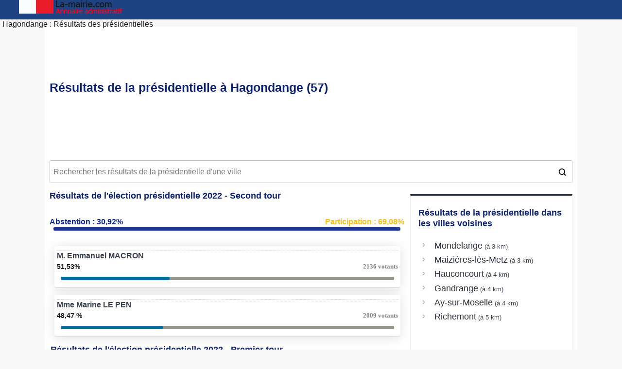

--- FILE ---
content_type: text/html; charset=UTF-8
request_url: https://www.la-mairie.com/hagondange/elections/presidentielle
body_size: 4594
content:
<!DOCTYPE html>
<html lang="fr">
<head>
<meta charset="UTF-8">
<link href="/favicon.png" rel="shortcut icon">	
<!-- Global site tag (gtag.js) - Google Analytics -->
<script async src="https://www.googletagmanager.com/gtag/js?id=UA-178744655-1"></script>
<script>
  window.dataLayer = window.dataLayer || [];
  function gtag(){dataLayer.push(arguments);}
  gtag('js', new Date());

  gtag('config', 'UA-178744655-1');
</script>
<script async src="https://pagead2.googlesyndication.com/pagead/js/adsbygoogle.js?client=ca-pub-8610429244509705" crossorigin="anonymous"></script>
 <TITLE>Résultats de l'élection présidentielle à Hagondange   </TITLE>
         <meta name="viewport" content="width=device-width, initial-scale=1" />
	     <meta content="Tout savoir sur les élections présidentielles dans la commune lorraine Hagondange située dans le département Moselle. Consulter les résultats du vote du premier et second tour." name="description">
		 <meta content="élection Hagondange, présidentielle Hagondange, premier tour, résultats Hagondange, second tour " name="keywords">
      <link href="/css/style2020.css" rel="stylesheet" type="text/css" />
</head>
<body>
<header class="layout">
			<div class="logo">
		<a href="/"><img src="/images/logo-mairie.png" title="logo"></a><div class="menu-header">Hagondange : Résultats des présidentielles</div>
		</div>
</header>
<style>

      .navbar2 {
        position: absolute;
        
      }
      .navbar2 a {
        display: block;
      }
      .navbar2 li:hover,
      a:hover {
        background-color: #1f4382;
      }
      .navbar2 li ul {
        display: none;
        height: auto;
        margin: 0;
        padding: 0;
      }
      .navbar2 li:hover ul {
        display: block;
      }
      .navbar2 li ul li {
        background-color: #1f4382;
        display: block  ;
        float: left;
        width: 172px;
      }
      .navbar2 li ul li a {
        border-left: 1px solid #1f4382;
        border-right: 1px solid #1f4382;
        border-top: 1px solid #c9d4d8;
        border-bottom: 1px solid #1f4382;
      }
      .navbar2 li ul li a:hover {
        background-color: #1f4382;

      }
    </style>
<div class="navi">
        <ul id="navigation" class="sf-menu container navbar2">
            <li id="home"><a href="/"></a></li>
          <li style="width: 170px;"><a href="#">Résultats des élections 
<svg xmlns="http://www.w3.org/2000/svg" version="1.1" xmlns:xlink="http://www.w3.org/1999/xlink" xmlns:svgjs="http://svgjs.com/svgjs" style="vertical-align: middle;display: INLINE-BLOCK;" width="11" height="11" x="0" y="0" viewBox="0 0 612 612" style="enable-background:new 0 0 512 512" xml:space="preserve" class=""><g>
<g xmlns="http://www.w3.org/2000/svg"><g id="_x31_0_34_"><g><path d="M604.501,134.782c-9.999-10.05-26.222-10.05-36.221,0L306.014,422.558L43.721,134.782     c-9.999-10.05-26.223-10.05-36.222,0s-9.999,26.35,0,36.399l279.103,306.241c5.331,5.357,12.422,7.652,19.386,7.296     c6.988,0.356,14.055-1.939,19.386-7.296l279.128-306.268C614.5,161.106,614.5,144.832,604.501,134.782z" fill="#fdffff" data-original="#000000" class=""></path></g></g></g></g></svg></a>
            <ul>
               <li><a href='/hagondange/elections/presidentielle'>Election Présidentielle</a></li>
			<li><a href='/hagondange/elections/municipales'>Elections Municipales</a></li>
               </ul>
          </li>
              <li><a href='/hagondange'>Mairie Hagondange</a></li>
			<li><a href='/hagondange/sport'>Equipements sportifs</a></li>
        </ul>
    </div>
<div id="menumobile">
<ul id="menu-accordeon">
   <li class="menuli"><a href="#">Menu</a>
        <ul id="navigation">
            <li id="home"><a href="/"></a></li>
            <li class="menuli2"><a href='/hagondange'>Mairie Hagondange</a></li>
			<li class="menuli2"><a href="#bureaux_vote">Bureaux de vote</a></li>
			<li class="menuli2"><a href="/municipales">Info Municipales 2020</a></li>
			<!--<li><a href=''>Equipements sportifs</a></li>-->
			<li class="menuli2"><a href='/hagondange/sport'>Equipements sportifs</a></li>
        </ul>
   </li>
  </ul>
</div>
<section id="content">
<h1>Résultats de la présidentielle à Hagondange (57) </h1> 
<center>
<ins class="adsbygoogle"
        style="display:inline-block;min-width:300px;max-width:970px;width:100%;height:100px"
     data-ad-client="ca-pub-7771980210329274"
     data-ad-slot="5786335102"
></ins>
<script>
     (adsbygoogle = window.adsbygoogle || []).push({});
</script></center>
<div class="election__search-container"> <input id="js-city-input" class="election__city-input auto" type="text" name="search-city" placeholder="Rechercher les résultats de la présidentielle d'une ville"> </div>
<div id="page_content">
<div class="zone-principale">
<div class="box">
<h2>Résultats de l'élection présidentielle 2022 - Second tour</h2><div class='participa1'><div class='participa2'>
        <span class='absent'>Abstention : 30,92%</span>
        <span class='particip'>Participation : 69,08%</span>
      </div>
       <div class='result-barre1'><span class='result-barre2' style='width:30,92%'></span>
      </div>
    </div><ul class='candidats'><li class="listes"><div class="candidat">M. Emmanuel MACRON 
<span style='background-color:#f8bd00;border-radius:2px'></span>
<div class='result-card__party'></div>
<div class='vote_results'><div class='vote_results2'>  <span class="vote">51,53%</span>
    <span class="vote2">2136 votants</span>
  </div>
</div>       <div class='result-barre1'>
          <span class='result-barre2' style='margin:10px 0 10px 0;width:32.70%;background-color:#026b9c;'></span>
          </div> 
		  <div id='0'> </div>
</li><li class="listes"><div class="candidat">Mme Marine LE PEN 
<span style='background-color:#f8bd00;border-radius:2px'></span>
<div class='result-card__party'></div>
<div class='vote_results'><div class='vote_results2'>  <span class="vote">48,47%</span>
    <span class="vote2">2009 votants</span>
  </div>
</div>       <div class='result-barre1'>
          <span class='result-barre2' style='margin:10px 0 10px 0;width:30.76%;background-color:#026b9c;'></span>
          </div> 
		  <div id='1'> </div>
</li><h2>Résultats de l'élection présidentielle 2022 - Premier tour</h2><div class='participa1'><div class='participa2'>
        <span class='absent'>Abstention : 29,82%</span>
        <span class='particip'>Participation : 70,18%</span>
      </div>
       <div class='result-barre1'><span class='result-barre2' style='width:29,82%'></span>
      </div>
    </div><ul class='candidats'><li class="listes"><div class="candidat">Mme Nathalie ARTHAUD 
<span style='background-color:#f8bd00;border-radius:2px'></span>
<div class='result-card__party'></div>
<div class='vote_results'><div class='vote_results2'>  <span class="vote">0,78%</span>
    <span class="vote2">35 votants</span>
  </div>
</div>       <div class='result-barre1'>
          <span class='result-barre2' style='margin:10px 0 10px 0;width:0.54%;background-color:#026b9c;'></span>
          </div> 
		  <div id='0'> </div>
</li><li class="listes"><div class="candidat">M. Fabien ROUSSEL 
<span style='background-color:#f8bd00;border-radius:2px'></span>
<div class='result-card__party'></div>
<div class='vote_results'><div class='vote_results2'>  <span class="vote">2,07%</span>
    <span class="vote2">93 votants</span>
  </div>
</div>       <div class='result-barre1'>
          <span class='result-barre2' style='margin:10px 0 10px 0;width:1.42%;background-color:#026b9c;'></span>
          </div> 
		  <div id='1'> </div>
</li><li class="listes"><div class="candidat">M. Emmanuel MACRON 
<span style='background-color:#f8bd00;border-radius:2px'></span>
<div class='result-card__party'></div>
<div class='vote_results'><div class='vote_results2'>  <span class="vote">24,01%</span>
    <span class="vote2">1078 votants</span>
  </div>
</div>       <div class='result-barre1'>
          <span class='result-barre2' style='margin:10px 0 10px 0;width:16.50%;background-color:#026b9c;'></span>
          </div> 
		  <div id='2'> </div>
</li><li class="listes"><div class="candidat">M. Jean LASSALLE 
<span style='background-color:#f8bd00;border-radius:2px'></span>
<div class='result-card__party'></div>
<div class='vote_results'><div class='vote_results2'>  <span class="vote">1,83%</span>
    <span class="vote2">82 votants</span>
  </div>
</div>       <div class='result-barre1'>
          <span class='result-barre2' style='margin:10px 0 10px 0;width:1.26%;background-color:#026b9c;'></span>
          </div> 
		  <div id='3'> </div>
</li><li class="listes"><div class="candidat">Mme Marine LE PEN 
<span style='background-color:#f8bd00;border-radius:2px'></span>
<div class='result-card__party'></div>
<div class='vote_results'><div class='vote_results2'>  <span class="vote">29,98%</span>
    <span class="vote2">1346 votants</span>
  </div>
</div>       <div class='result-barre1'>
          <span class='result-barre2' style='margin:10px 0 10px 0;width:20.60%;background-color:#026b9c;'></span>
          </div> 
		  <div id='4'> </div>
</li><li class="listes"><div class="candidat">M. Éric ZEMMOUR 
<span style='background-color:#f8bd00;border-radius:2px'></span>
<div class='result-card__party'></div>
<div class='vote_results'><div class='vote_results2'>  <span class="vote">6,30%</span>
    <span class="vote2">283 votants</span>
  </div>
</div>       <div class='result-barre1'>
          <span class='result-barre2' style='margin:10px 0 10px 0;width:4.33%;background-color:#026b9c;'></span>
          </div> 
		  <div id='5'> </div>
</li><li class="listes"><div class="candidat">M. Jean-Luc MÉLENCHON 
<span style='background-color:#f8bd00;border-radius:2px'></span>
<div class='result-card__party'></div>
<div class='vote_results'><div class='vote_results2'>  <span class="vote">24,59%</span>
    <span class="vote2">1104 votants</span>
  </div>
</div>       <div class='result-barre1'>
          <span class='result-barre2' style='margin:10px 0 10px 0;width:16.90%;background-color:#026b9c;'></span>
          </div> 
		  <div id='6'> </div>
</li><li class="listes"><div class="candidat">Mme Anne HIDALGO 
<span style='background-color:#f8bd00;border-radius:2px'></span>
<div class='result-card__party'></div>
<div class='vote_results'><div class='vote_results2'>  <span class="vote">1,20%</span>
    <span class="vote2">54 votants</span>
  </div>
</div>       <div class='result-barre1'>
          <span class='result-barre2' style='margin:10px 0 10px 0;width:0.83%;background-color:#026b9c;'></span>
          </div> 
		  <div id='7'> </div>
</li><li class="listes"><div class="candidat">M. Yannick JADOT 
<span style='background-color:#f8bd00;border-radius:2px'></span>
<div class='result-card__party'></div>
<div class='vote_results'><div class='vote_results2'>  <span class="vote">3,47%</span>
    <span class="vote2">156 votants</span>
  </div>
</div>       <div class='result-barre1'>
          <span class='result-barre2' style='margin:10px 0 10px 0;width:2.39%;background-color:#026b9c;'></span>
          </div> 
		  <div id='8'> </div>
</li><li class="listes"><div class="candidat">Mme Valérie PÉCRESSE 
<span style='background-color:#f8bd00;border-radius:2px'></span>
<div class='result-card__party'></div>
<div class='vote_results'><div class='vote_results2'>  <span class="vote">2,65%</span>
    <span class="vote2">119 votants</span>
  </div>
</div>       <div class='result-barre1'>
          <span class='result-barre2' style='margin:10px 0 10px 0;width:1.82%;background-color:#026b9c;'></span>
          </div> 
		  <div id='9'> </div>
</li><li class="listes"><div class="candidat">M. Philippe POUTOU 
<span style='background-color:#f8bd00;border-radius:2px'></span>
<div class='result-card__party'></div>
<div class='vote_results'><div class='vote_results2'>  <span class="vote">0,96%</span>
    <span class="vote2">43 votants</span>
  </div>
</div>       <div class='result-barre1'>
          <span class='result-barre2' style='margin:10px 0 10px 0;width:0.66%;background-color:#026b9c;'></span>
          </div> 
		  <div id='10'> </div>
</li><hr><br><h2>Résultats de l'élection présidentielle 2017 - Second tour</h2><div class='participa1'><div class='participa2'>
    <span class='absent'>Abstention :   29.66%</span>
    <span class='particip'>Participation :   70.34%</span>
  </div>
   <div class='result-barre1'><span class='result-barre2' style='width:  29.66%'></span>
  </div>
</div><ul class='candidats'><li class='listes'><div class='candidat'>M. Emmanuel MACRON
<span style='background-color:#f8bd00;border-radius:2px'></span>
<div class='result-card__party'></div>
<div class='vote_results'><div class='vote_results2'>
    <span class='vote'>  59.17%</span>
    <span class='vote2'>2553 votants</span>
  </div>
</div>
          <div class='result-barre1'>
          <span class='result-barre2' style='margin:10px 0 10px 0;width:  59.17%;background-color:#026b9c;'></span>
          </div> 
		  <div id='0'> </div>
</li><li class='listes'><div class='candidat'>Mme Marine LE PEN
<span style='background-color:#f8bd00;border-radius:2px'></span>
<div class='result-card__party'></div>
<div class='vote_results'><div class='vote_results2'>
    <span class='vote'>  40.83%</span>
    <span class='vote2'>1762 votants</span>
  </div>
</div>
          <div class='result-barre1'>
          <span class='result-barre2' style='margin:10px 0 10px 0;width:  40.83%;background-color:#026b9c;'></span>
          </div> 
		  <div id='1'> </div>
</li></ul>    <div id='response'>    </div><hr><br><h2>Résultats de l'élection présidentielle 2017 - Premier tour</h2><div class='participa1'><div class='participa2'>
    <span class='absent'>Abstention :   25.63%</span>
    <span class='particip'>Participation :   74.37%</span>
  </div>
   <div class='result-barre1'><span class='result-barre2' style='width:  25.63%'></span>
  </div>
</div><ul class='candidats'><li class='listes'><div class='candidat'>M. Nicolas DUPONT-AIGNAN
<span style='background-color:#f8bd00;border-radius:2px'></span>
<div class='result-card__party'></div>
<div class='vote_results'><div class='vote_results2'>
    <span class='vote'>   4.97%</span>
    <span class='vote2'>248 votants</span>
  </div>
</div>
          <div class='result-barre1'>
          <span class='result-barre2' style='margin:10px 0 10px 0;width:   4.97%;background-color:#026b9c;'></span>
          </div> 
		  <div id='0'> </div>
</li><li class='listes'><div class='candidat'>Mme Marine LE PEN
<span style='background-color:#f8bd00;border-radius:2px'></span>
<div class='result-card__party'></div>
<div class='vote_results'><div class='vote_results2'>
    <span class='vote'>  27.98%</span>
    <span class='vote2'>1397 votants</span>
  </div>
</div>
          <div class='result-barre1'>
          <span class='result-barre2' style='margin:10px 0 10px 0;width:  27.98%;background-color:#026b9c;'></span>
          </div> 
		  <div id='1'> </div>
</li><li class='listes'><div class='candidat'>M. Emmanuel MACRON
<span style='background-color:#f8bd00;border-radius:2px'></span>
<div class='result-card__party'></div>
<div class='vote_results'><div class='vote_results2'>
    <span class='vote'>  22.06%</span>
    <span class='vote2'>1101 votants</span>
  </div>
</div>
          <div class='result-barre1'>
          <span class='result-barre2' style='margin:10px 0 10px 0;width:  22.06%;background-color:#026b9c;'></span>
          </div> 
		  <div id='2'> </div>
</li><li class='listes'><div class='candidat'>M. Benoît HAMON
<span style='background-color:#f8bd00;border-radius:2px'></span>
<div class='result-card__party'></div>
<div class='vote_results'><div class='vote_results2'>
    <span class='vote'>   6.19%</span>
    <span class='vote2'>309 votants</span>
  </div>
</div>
          <div class='result-barre1'>
          <span class='result-barre2' style='margin:10px 0 10px 0;width:   6.19%;background-color:#026b9c;'></span>
          </div> 
		  <div id='3'> </div>
</li><li class='listes'><div class='candidat'>Mme Nathalie ARTHAUD
<span style='background-color:#f8bd00;border-radius:2px'></span>
<div class='result-card__party'></div>
<div class='vote_results'><div class='vote_results2'>
    <span class='vote'>   0.88%</span>
    <span class='vote2'>44 votants</span>
  </div>
</div>
          <div class='result-barre1'>
          <span class='result-barre2' style='margin:10px 0 10px 0;width:   0.88%;background-color:#026b9c;'></span>
          </div> 
		  <div id='4'> </div>
</li><li class='listes'><div class='candidat'>M. Philippe POUTOU
<span style='background-color:#f8bd00;border-radius:2px'></span>
<div class='result-card__party'></div>
<div class='vote_results'><div class='vote_results2'>
    <span class='vote'>   1.26%</span>
    <span class='vote2'>63 votants</span>
  </div>
</div>
          <div class='result-barre1'>
          <span class='result-barre2' style='margin:10px 0 10px 0;width:   1.26%;background-color:#026b9c;'></span>
          </div> 
		  <div id='5'> </div>
</li><li class='listes'><div class='candidat'>M. Jacques CHEMINADE
<span style='background-color:#f8bd00;border-radius:2px'></span>
<div class='result-card__party'></div>
<div class='vote_results'><div class='vote_results2'>
    <span class='vote'>   0.16%</span>
    <span class='vote2'>8 votants</span>
  </div>
</div>
          <div class='result-barre1'>
          <span class='result-barre2' style='margin:10px 0 10px 0;width:   0.16%;background-color:#026b9c;'></span>
          </div> 
		  <div id='6'> </div>
</li><li class='listes'><div class='candidat'>M. Jean LASSALLE
<span style='background-color:#f8bd00;border-radius:2px'></span>
<div class='result-card__party'></div>
<div class='vote_results'><div class='vote_results2'>
    <span class='vote'>   0.54%</span>
    <span class='vote2'>27 votants</span>
  </div>
</div>
          <div class='result-barre1'>
          <span class='result-barre2' style='margin:10px 0 10px 0;width:   0.54%;background-color:#026b9c;'></span>
          </div> 
		  <div id='7'> </div>
</li><li class='listes'><div class='candidat'>M. Jean-Luc MÉLENCHON
<span style='background-color:#f8bd00;border-radius:2px'></span>
<div class='result-card__party'></div>
<div class='vote_results'><div class='vote_results2'>
    <span class='vote'>  22.42%</span>
    <span class='vote2'>1119 votants</span>
  </div>
</div>
          <div class='result-barre1'>
          <span class='result-barre2' style='margin:10px 0 10px 0;width:  22.42%;background-color:#026b9c;'></span>
          </div> 
		  <div id='8'> </div>
</li><li class='listes'><div class='candidat'>M. François ASSELINEAU
<span style='background-color:#f8bd00;border-radius:2px'></span>
<div class='result-card__party'></div>
<div class='vote_results'><div class='vote_results2'>
    <span class='vote'>   1.02%</span>
    <span class='vote2'>51 votants</span>
  </div>
</div>
          <div class='result-barre1'>
          <span class='result-barre2' style='margin:10px 0 10px 0;width:   1.02%;background-color:#026b9c;'></span>
          </div> 
		  <div id='9'> </div>
</li><li class='listes'><div class='candidat'>M. François FILLON
<span style='background-color:#f8bd00;border-radius:2px'></span>
<div class='result-card__party'></div>
<div class='vote_results'><div class='vote_results2'>
    <span class='vote'>  12.52%</span>
    <span class='vote2'>625 votants</span>
  </div>
</div>
          <div class='result-barre1'>
          <span class='result-barre2' style='margin:10px 0 10px 0;width:  12.52%;background-color:#026b9c;'></span>
          </div> 
		  <div id='10'> </div>
</li></ul>    <div id='response'>    </div> </div>
 <h2>Bureaux de vote à Hagondange </h2> 
<div id="map"> </div>

</div> <!-- zone principale -->
 <div class="zone-secondaire">
<h3>Résultats de la présidentielle dans les villes voisines</h3>
<ul>
 <li class="proche-item"><a class="proche-link" href="/mondelange/elections/presidentielle" title="mondelange"> Mondelange </a> <span style="font-size:0.8rem"> &nbsp;(à 3 km)</span></li> <li class="proche-item"><a class="proche-link" href="/maizieres-les-metz/elections/presidentielle" title="maizieres-les-metz"> Maizières-lès-Metz </a> <span style="font-size:0.8rem"> &nbsp;(à 3 km)</span></li> <li class="proche-item"><a class="proche-link" href="/hauconcourt/elections/presidentielle" title="hauconcourt"> Hauconcourt </a> <span style="font-size:0.8rem"> &nbsp;(à 4 km)</span></li> <li class="proche-item"><a class="proche-link" href="/gandrange/elections/presidentielle" title="gandrange"> Gandrange </a> <span style="font-size:0.8rem"> &nbsp;(à 4 km)</span></li> <li class="proche-item"><a class="proche-link" href="/ay-sur-moselle/elections/presidentielle" title="ay-sur-moselle"> Ay-sur-Moselle </a> <span style="font-size:0.8rem"> &nbsp;(à 4 km)</span></li> <li class="proche-item"><a class="proche-link" href="/richemont-57/elections/presidentielle" title="richemont-57"> Richemont </a> <span style="font-size:0.8rem"> &nbsp;(à 5 km)</span></li></ul>
<!-- adaptable -->
<ins class="adsbygoogle"
     style="display:block"
     data-ad-client="ca-pub-5412463558559997"
     data-ad-slot="7980709441"
     data-ad-format="auto"
     data-full-width-responsive="true"></ins>
<script>
     (adsbygoogle = window.adsbygoogle || []).push({});
</script>


</div> 
</div> <!-- fin div page_content-->
</section>
 <div class="cadre-footer">
 &nbsp;    <br>

<div class="pub970">
</div>
<div class="texteblanc">©2017 - 2026 <a href="https://www.la-mairie.com"> la-mairie.com </a> || 
<span><a href="/conditions-utilisations.html">Conditions générales</a></span>   </div>
</div>
<div class="clear"></div>
<link rel="stylesheet" type="text/css" href="/css/leaflet.css" media="screen">
<script src="/js/leaflet.js" ></script>
<script src="/js/full.js"></script>
<script async>
var lat= 49.2409;
var lon= 6.1589;
  var mymap = L.map('map', {
    fullscreenControl: {
        fullscreenControl: true
    }
  }).setView([lat, lon],14);
L.tileLayer('https://map.a-proximite.com/osm/{z}/{x}/{y}.png', {
	attribution: '&copy; <a href="http://osm.org/copyright">OpenStreetMap</a> contributors'
}).addTo(mymap);

   var foxIcon = L.icon({
        iconUrl: '/images/vote.png',
               popupAnchor: [0,-15]
        });  
	    // specify popup options 
    var customOptions =
        {
        'maxWidth': '1000',
        'className' : 'custom'
        }
  var title= "BUREAU 5 - Gymnase Jean de La Fontaine A<br>";
  var adr= "Rue Pierre Sémard 57300 Hagondange";
L.marker([49.248701, 6.169803], {icon: foxIcon}).bindPopup(title+adr,customOptions).addTo(mymap);
	  var title= "BUREAU 7 - E.M Les Lutins de la Cité A<br>";
  var adr= "Place Clemenceau 57300 Hagondange";
L.marker([49.247142, 6.148136], {icon: foxIcon}).bindPopup(title+adr,customOptions).addTo(mymap);
	  var title= "BUREAU 9 - Gymnase La Ballastière A<br>";
  var adr= "Rue du Docteur Gaston Viville 57300 Hagondange";
L.marker([49.254102, 6.156274], {icon: foxIcon}).bindPopup(title+adr,customOptions).addTo(mymap);
	  var title= "BUREAU 2 - Mairie Hall Accueil de l'Habitant<br>";
  var adr= "Place Mangin 57300 Hagondange";
L.marker([49.249172, 6.156863], {icon: foxIcon}).bindPopup(title+adr,customOptions).addTo(mymap);
	  var title= "BUREAU 4 - COSEC B<br>";
  var adr= "Rue des Pêcheurs 57300 Hagondange";
L.marker([49.249961, 6.170387], {icon: foxIcon}).bindPopup(title+adr,customOptions).addTo(mymap);
			
	var popup = L.popup();
</script>	
 <link rel="Stylesheet" type="text/css" href="/css/jquery-ui.min.css"/></style>
<script type="text/javascript" src="/js/jquery-3.3.1.min.js"></script>
<script type="text/javascript" src="/js/jquery-ui.min.js"></script>
<script>
 
      $( ".auto" ).autocomplete({
      source: function( request, response ) {
        $.ajax( {
          url: "/search2.php",
          dataType: "json",
          data: {
            term: request.term
          },
          success: function( data ) {
            response( data );
          }
        } );
      },
      minLength: 2,
	  select: function( event, ui ) {
        // log( "Selected: " + ui.item.value + " aka " + ui.item.id );
			window.location.href = "/"+ui.item.id+"/elections/presidentielle";
      }
	    } );

  </script>			

</body>
</html>

--- FILE ---
content_type: text/html; charset=utf-8
request_url: https://www.google.com/recaptcha/api2/aframe
body_size: 268
content:
<!DOCTYPE HTML><html><head><meta http-equiv="content-type" content="text/html; charset=UTF-8"></head><body><script nonce="52f5SxTZffJk7NJKMIBrTQ">/** Anti-fraud and anti-abuse applications only. See google.com/recaptcha */ try{var clients={'sodar':'https://pagead2.googlesyndication.com/pagead/sodar?'};window.addEventListener("message",function(a){try{if(a.source===window.parent){var b=JSON.parse(a.data);var c=clients[b['id']];if(c){var d=document.createElement('img');d.src=c+b['params']+'&rc='+(localStorage.getItem("rc::a")?sessionStorage.getItem("rc::b"):"");window.document.body.appendChild(d);sessionStorage.setItem("rc::e",parseInt(sessionStorage.getItem("rc::e")||0)+1);localStorage.setItem("rc::h",'1769062961765');}}}catch(b){}});window.parent.postMessage("_grecaptcha_ready", "*");}catch(b){}</script></body></html>

--- FILE ---
content_type: text/css
request_url: https://www.la-mairie.com/css/style2020.css
body_size: 4230
content:
@charset "UTF-8";
body {
    color: #383f4e;
    font-family:Helvetica Neue,Helvetica,Arial,sans-serif;
    font-size: 1rem;
    line-height: 1.4rem;
    margin: 0;
    padding: 0;
    background: #f9f8f8;
}

@media (min-width:1024px) {
    .zone-principale {
        -ms-flex: 1;
        flex: 1;
        padding-right: 5px;
    }
}

@media (min-width:1024px) {
    .zone-secondaire {
        width: 300px;
        margin-top: 23px;
        padding: 0.4rem 1rem 1rem 1rem;
        border-left: 1px solid #e8eaee;
        border-right: 1px solid #e8eaee;
        border-bottom: 1px solid #e8eaee;
    }
}

@media (max-width:768px) {
    .zone-secondaire {
        min-width: auto;
        max-width: auto;
    }
	
}

@media (max-width:1023px) {
    #page_content {
        display: block !important;
    }
}

@media (max-width:415px) {
    .indexdpt {display: none !important;  } .infotable th{padding:0 !important;font-size:12px}
}

@media (max-width:768px) {
	  .logo {width: 100% !important;
        background: #1f4382;
        float:none;
    }
    div#pub-mobile,
    .detail {
        width: 100%
    }
    .map,
    div#cartemobile {
        display: none;
    }
    .carte,
    .navi {
        display: none;
    }
    div#banniere {
        width: 100%;
        float: left;
    }
    .tour1,
    .tour2 {
        width: 100%
    }
    div#bloc-content {
        width: 100%;
        margin-top: 30px;
    }
    .list-more .list {
        column-count: 2 !important;
        column-gap: 10px !important;
    }
    .listequip, .offres{
        column-count: 1 !important;
        column-gap: 10px !important;
    }
}

@media (min-width: 769px) {
    .map-mobile {
        display: none
    }
	.detail{width:200px !important}
    div#banniere {
        width: 100%;
        margin: 0 auto;
        height: 91px;
        position: relative;
    }
    #nav_main,
    .menu-header {
      width: 100%;
    }
    .logo {
        text-align:left;
    }
    div#menumobile, .logomobile {
        display: none
    }
}

.responsive_1 {
    width: 320px;
    height: 100px;
}

@media(min-width: 642px) {
    .responsive_1 {
        width: 642px;
        height: 60px;
    }
}

.box {
    max-width: 730px
}

.zone-secondaire {
    border-top: 3px solid #2a303b;
}

.tour1 {
    width: 60%;
    margin-right: 10px
}

.tour2 {
    width: 35%
}

.gare {
    width: 1000px;
}

div#bloc-content {
    width: 69%;
    margin-top: 30px;
}

#control {
    background: #fff;
    padding: 5px;
    font-size: 14px;
    font-family: Arial;
    border: 1px solid #ccc;
    box-shadow: 0 2px 2px rgba(33, 33, 33, 0.4);
    display: none;
}

h1,
h2,
h3 {
    color: #0C2270;
}

h1 {
    margin-top: 100px;
    line-height: 1.2em;
    font-size: 25px !important;
}

h2,
h3 {
    font-size: 18px !important;
}

ul,
li {
    padding-left: 2px;
    list-style-type: none;
}

tr {
    text-align: left;
}



.layout {
    width: 100%;
    color: #252222;
}

.logo {
    padding: 0 5px;
    margin: 0 auto;
    float:left;
}

.title-mobile {
    float: left;
}

.petit {
    font-size: 12px;
}

#content {
    max-width: 1076px;
    margin-right: auto;
    margin-left: auto;
    background: #fff;
    padding: 10px;
    margin-top: 15px;
}

#page_content {
    display: -ms-flexbox;
    display: flex;
    margin: 0 auto;
    background: #fff;
}

div.cadre-nav {
    width: 100%;
    top: 0;
    left: 0;
    float: right
}

.navi {
    background: #1f4382;
    height: 40px;
    WIDTH: 100%;
    TOP: 0;
}

#home {
    width: 45px;
}

#home a {
    padding-bottom: 21px;
    background: url(images/home2.png) no-repeat;
    background-position: 2px -3px;
    margin-top: 6px;
}

.sf-menu {
    border: medium none;
    list-style: none outside none;
    display: flex;
}

.sf-menu a {
    margin-bottom: 0;
    font-size: 1.1em;
    z-index: 1000;
    color: #fff;
    text-decoration: none;
    display: block;
    padding-top: 9px;
    text-align: center;
}
.container{margin: 0 auto; width: 1000px;}
.polling_message {
    color: white;
    float: left;
    margin-right: 2%;
    padding-left: 5px;
  }
  
  .view_port {
    background-color: #1f4382;
    height: 25px;
    width: 96%;
    overflow: hidden;
  }
  .view_port a{color:#fff;}
  .cylon_eye {
    background-color: #144bab;
    color: #030100;
    height: 100%;
    width: 20%;
    -webkit-animation: 7s linear 0s infinite alternate move_eye;
            animation: 7s linear 0s infinite alternate move_eye;
  }
  
  @-webkit-keyframes move_eye { from { margin-left:-20%; } to { margin-left:100%; }  }
          @keyframes move_eye { from { margin-left:-20%; } to { margin-left:100%; }  }


.img_menu {position: absolute;}
.text_menu {margin-left: 28px}

.sf-menu>li {
    height: 40px;
    text-align: center;
    color: #fff;
    padding: 0 10px 0 0;
    font-size: 0.8rem;
}

.sf-menu li {
    float: left;
    position: relative;
    z-index: 99;
    text-align: left;
}

.sf-menu,
.sf-menu * {
    border: medium none;
    list-style: none outside none;
}
      .navbar2 a { display: block; }
      .navbar2 li:hover,a:hover {background-color: #1f4382;color:#fff;}
      .navbar2 li ul {
        display: none;
        height: auto;
        margin: 0;
        padding: 0;
      }
      .navbar2 li:hover ul {
        display: block;
      }
      .navbar2 li ul li {
        background-color: #1f4382;
        display: block  ;
        float: left;
        width: 172px;
      }
      .navbar2 li ul li a {
        border-left: 1px solid #1f4382;
        border-right: 1px solid #1f4382;
        border-top: 1px solid #c9d4d8;
        border-bottom: 1px solid #1f4382;
      }
      .navbar2 li ul li a:hover {
        background-color: #1f4382;

      }
      header {
        POSITION: FIXED;
        z-index: 4000;
        background-color: #1f4382;
        height: 35px !important;
        padding: 5px 0;
        width: 100%;
        margin-top: -15px;
    }
      #menumobile {width:100%;z-index: 400;position: absolute}
      #menu-accordeon{padding: 0;margin: 0;list-style: none}
      .menuli {text-align: right!important; padding-left: 0px;}
      .menuli2 {text-align: left!important}
      #menu-accordeon ul {padding: 0;list-style: none;text-align: right}
      #menu-accordeon li li {max-height: 0;overflow: hidden;transition: all .5s;border-radius: 0;    background: #1f4382;box-shadow: none;border: none;margin: 0;padding-right:10px;}
      #menu-accordeon a {display: block;text-decoration: none;color: #fff;padding: 8px 0;font-family: verdana;font-size: 1.2em}
      #menu-accordeon img{width:45px;POSITION: ABSOLUTE;TOP: -43px;RIGHT:5px;}#menu-accordeon li:hover li a,#menu-accordeon ul li a {font-size: 1em}
      #menu-accordeon li li:hover {background: #999}
      #menu-accordeon ul li:last-child {border: none}#menu-accordeon li:hover li {max-height: 15em}

.proche-item {
    display: flex;
    align-items: baseline;
}

.proche-item:before {
    display: inline-block;
    content: " ";
    background-repeat: no-repeat;
    height: 1.4rem;
    width: 1.4rem;
    margin-right: .4rem;
    background-image: url("/images/fleche.svg");
    transform: rotate(-90deg);
}

.proche-link {
    text-decoration: none;
    font-size: 1.1rem;
    line-height: 1.375;
    color: #2a303b;
}

.election__search-container {
    width: 100%;
    position: relative;
    margin-top: 0.5rem;
}

.election__city-input {
    color: #2a303b;
    width: 99%;
    min-height: 38px;
    padding-right: -11px;
    padding-left: 7px;
    font-size: 1rem;
    line-height: 2.7;
    border-radius: 3px;
    border: 1px solid #bdc1c8;
}

.election__search-container:after {
    content: " ";
    width: 1.6rem;
    height: 1.6rem;
    position: absolute;
    right: 0.2rem;
    top: 36%;
    background-image: url(/images/loupe.png);
    background-repeat: no-repeat;
}

.ui-menu {
    left: 0;
    top: 5.4rem;
    max-width: 100% !important;
    background-color: #fff;
    display: flex;
    flex-direction: column;
    z-index: 4;
    font-size: 1.6rem;
    border-left: .1rem solid #bdc1c8;
    border-right: .1rem solid #bdc1c8;
    border-bottom: 1px solid #bdc1c8;
    border-bottom-left-radius: 3px;
    border-bottom-right-radius: 3px;
    box-shadow: 0 0.4rem 0.4rem 0 rgba(0, 0, 0, .04);
    display: none;
    overflow-y: scroll;
    overflow-x: hidden;
    max-height: 25rem;
}
.ui-menu .ui-menu-item-wrapper {padding: 8px 1em 8px .4em !important;}
.colonne2 {
    clear: both;
    width: 100%;
}

.candidat {
	clear: both;
    border-top: 1px dotted #ccc;
    margin: 3px 0 4px 0;
    font-weight: 700
}

.candidat .nom {
    width: 65%;
    font: bold 13px Arial, sans-serif;
    color: #454545;
    float: left;
}

.candidat .stat {
    width: 33%;
    display: block;
    text-align: right;
    font: bold 12px Arial, sans-serif;
    color: #666;
    float: left;
}
.couleur0 {
    background-color: #005CE6;
}

.couleur1 {
    background-color: #9E0000;
}

.couleur2 {
    background-color: #002E61;
}

.couleur3 {
    background-color: #f88c00;
}

.couleur4 {
    background-color: #DB1616;
}

.couleur5 {
    background-color: #1019C1;
}

.couleur6 {
    background-color: #FF6DAA;
}

.couleur7 {
    background-color: #9E0000;
}

.couleur8 {
    background-color: #93769B;
}

.couleur9 {
    background-color: #9E0000;
}

.couleur10 {
    background-color: #93769B;
}

.couleur11 {
    background-color: #005CE6;
}

.couleur12 {
    background-color: #002E61;
}

.couleur101 {
    background-color: #f88c00;
}

.couleur102 {
    background-color: #DB1616;
}

.couleur103 {
    background-color: #1019C1;
}

.statistic-table {
    width: 100%;
    line-height: 1em;
}

.statistic-table th {
    background-color: #e7e7e7;
    color: #4c4d4e;
}

.statistic-table tr {
    border-top: 1px solid #c7c7c7;
}

.statistic-table th,
.statistic-table td {
    padding-top: 0.5rem;
    padding-bottom: 0.5rem;
    text-align: center;
    line-height: 1;
}

.statistic-table tr:nth-child(2n+1) {
    background-color: #fff;
}

.statistic-table tr:nth-child(2n) {
    background-color: #f8f8f8;
}

.statistic-table .cand {
    width: 30px
}

.tour1 {
    float: left;
    line-height: 1.5em;
}

.tour2 {
    line-height: 1.5em;
}

#cp,
#ville {
    clear: both;
    width: 140px;
    height: 22px;
    padding-left: 20px;
    margin-bottom: 10px;
    margin-left: 19px;
    margin-top: 5px;
}

#cp {
    margin-left: 50px;
}

.detail {
    margin: 7px 8px 2px 0;
	width: 96%;
    height: 19px;
    border-radius: 3px;
    padding: 9px !important;
    background: url('images/flecheb.png') no-repeat 21.9em 49%;
    background-color: #185A89;
	display: inline-block;
}

.detail a {
    font-size: 14px;
    color: #fff;
    text-decoration: none;
    cursor: pointer;
}

.linkPink input {
    display: inline-block;
    margin: 4px 0 0 122px;
    height: 19px;
    width: 154px;
    border-radius: 3px;
    border: none;
    padding: 5px !important;
    font-size: 13px;
    color: #fff;
    background-color: #185A89;
    text-decoration: none;
    text-align: center;
    cursor: pointer;
}

.pub970 {
    min-height: 90px;
    padding-top: 5px;
}

.infotable {
    width: 100%;
    font-size: 14px;
    margin-top: 12px;
}
.alert {
    padding: 5px 10px;
    border: 1px solid;
    margin-bottom: 10px;
    background-color: #249c8f;
    border-color: #46cfc0;
    color: #fff;
}

#map {
    width: 100%;
    height: 400px;
    margin: 0 auto;
}

div#ads_right {
    left: 2px;
    height: 599px;
    bottom: 15px;
    width: 309px;
    float: left;
    padding: 0 5px 0 5px;
    border: 1px solid #A7B6C7;
}

.itineraire {
    clear: both;
    width: 100%;
    float: left;
}

.candidat .name {
    font-weight: bold;
    font-size: 18px;
    line-height: 22px;
    margin-top: 8px;
}

.liste {
    color: #BC1428;
}

.liste2 {
    font-weight: bold;
    line-height: 1.2;
    color: #878186;
}

.list-more .list {
    column-count: 3;
    column-gap: 20px;
}

.listequip {
    display: inline-block;
}

.equip {
    border: 1px solid #e6e6e6;
    color: #737373;
    margin: 5px;
    width: 291px;
    float: left;
    font-size: 15px;
}

.candidats>li {
    border-bottom: 1px solid #d4d4d4;
    margin-top: 15px;
    padding: 5px;
}

.listes {
    text-align: left;
    font-style: normal;
    background: #fff;
    box-shadow: 0 2px 24px rgba(0, 0, 0, .12);
    border-radius: 4px;
    margin-left: 8px;
    margin-right: 8px;
}

.resume {
    width: 100%;
}

.resume tr,
th,
td {
    padding: 3px;
    border: solid 1px #e1e1e1;
    text-align: center;
    height: 25px;
}

.cadre-footer {
    clear: both;
    float: left;
    width: 100%;
}

.absent {
    color: #112a90
}

.particip {
    color: #f7c215;
}

.vote {
    font-weight: 700;
    color: #1e1e1e;
    font-size: 14px;
}


.participa1 {
    margin: 32px auto;
}

.vote2 {
    color: #7D7D7C;
    font-size: 13px;
	font-family: serif;
}.descri {font-size: 13px;}

.participa2,
.vote_results2 {
    font-weight: 700;
    display: flex;
    flex-direction: row;
    justify-content: space-between;
}

.result-barre1 {
    background-color: #94928a;
    height: 7px;
    border-radius: 100px;
    margin: 0 8px 10px 8px
}

.result-barre2 {
    border-radius: 100px;
    display: block;
    height: 7px;
    background-color: #1f3694;
}

.result_detail {
    cursor: pointer;
    margin: 0 10px 0 0;
    float: right;
    background-color: #f2f2f2;
    width: 30px;
    height: 30px;
    border-radius: 20%;
    background-image: url(/images/show.png);
    background-size: 18px 9px;
    background-repeat: no-repeat;
    background-position: center;
    -webkit-transform: rotate(0deg);
    transform: rotate(0deg);
    -webkit-transition: -webkit-transform .2s ease-out;
    transition: -webkit-transform .2s ease-out;
    -o-transition: transform .2s ease-out;
    transition: transform .2s ease-out;
    transition: transform .2s ease-out, -webkit-transform .2s ease-out;
}

.nbelus {
    display: inline-block;
    background: #2c941f;
    color: #fff;
    font-family: BrownBold, ArialBold, sans-serif;
    font-weight: 700;
    font-size: 14px;
    line-height: 16px;
    border-radius: 4px 0 0 24px;
    padding: 4px 12px 4px 16px;
    float: right;
}
.nbetab{background: #b5264d}.ecole,.listeoffres {margin-bottom: 5px;font-family: helvetica;color: #2a303b;width: 99%;min-height: 38px;padding:5px;font-size: 15px;line-height: 1.7;border-radius: 3px;border: 1px solid #bdc1c8;overflow: auto;}.listeoffres img{margin: 0 2px 0 -4px;display: block;float: left;}.offres{column-count: 2;column-gap: 10px;}.offredt{color: #676762;
    font-size: 13px;}.boxecole{margin-top: 23px;max-width:700px}.add{margin: 5px;width: 320px;float: left;}.addproche{float: left;font-weight:700;font-size: 13px;color: #676464;}.options{clear: both;} .add img{float: left;padding: 5px;}.add li{clear:both}.boxecole button{margin: -10px 0 30px 0;    font-size: 16px;padding: 5px;float: right;color: white;border-radius: 3px;background: #185a89;border: 0;}.candidat img{vertical-align: middle;}.boxecole h3{margin: 5px;}
.offre {padding: 0 !important;color: #264a82;}
.cand_elu {
    font-size: 14px;
    color: #fff;
    background-color: #2c941f;
    font-weight: 600;
    letter-spacing: .087rem;
    align-self: center;
    text-transform: uppercase;
    border-radius: .2rem;
    line-height: 1.6;
}
.texteblanc{text-align:center}
.leaflet-routing-container {
    display: none;
}

.leaflet-control-fullscreen a {
    background: #fff url(/css/images/fullscreen.png) no-repeat 0 0;
    background-size: 26px 52px;
}

.leaflet-touch .leaflet-control-fullscreen a {
    background-position: 2px 2px;
}

.leaflet-fullscreen-on .leaflet-control-fullscreen a {
    background-position: 0 -26px;
}

.leaflet-touch.leaflet-fullscreen-on .leaflet-control-fullscreen a {
    background-position: 2px -24px;
}
.postuler, .plusdinfo{font-variant: small-caps;
    letter-spacing: 0.06em;
    float: right;
    padding: 0;
    margin: 0 10px 0 0;
    background-color: #DF3F3F;
    border-radius: 5px;
}
.postuler a,.plusdinfo a{
    display: block;
    width:100%;
    text-decoration: none;
    padding: 6px;
    color: white;
    font-weight: bold;
}
.postuler a:hover{
    background-color:#ef0e0e;    
    border-radius:5px;
}
.plusdinfo{background-color: #1f4382;}.plusdinfo a:hover{background-color:#1469fe;}
.tabdispo{
    display: -webkit-box;
    display: -webkit-flex;
    display: -ms-flexbox;
    display: flex;
    font-size: 16px;
}
  .jour-name{font-weight:700;margin-bottom: 10px;}
    .jourdispo {
    -webkit-box-flex: 1;
    -webkit-flex: 1 0 0;
    -ms-flex: 1 0 0px;
    flex: 1 0 0;
    margin: 0 4px;
    border-right: 1px solid #bdc1c8;
}.points{display:none}
@media(max-width: 767px){.tabdispo{display:block;}.jourdispo{margin: 12px 4px;}.jour-name{float: left;margin-right: 10px;}.points{display:inline-block}}